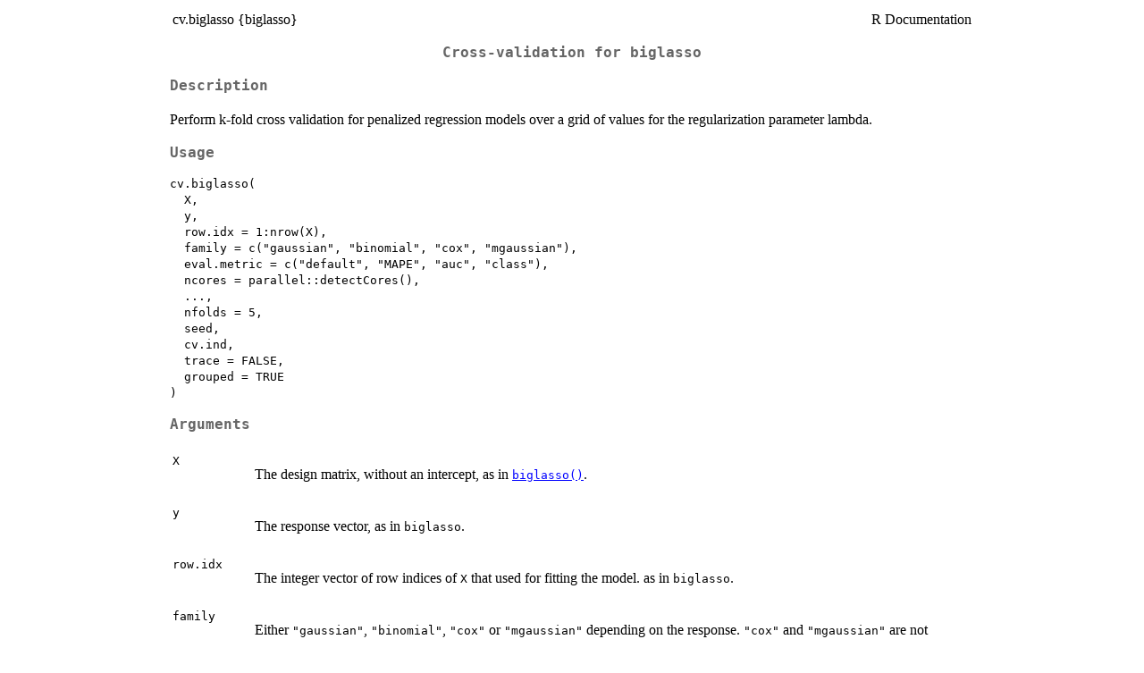

--- FILE ---
content_type: text/html
request_url: https://search.r-project.org/CRAN/refmans/biglasso/html/cv.biglasso.html
body_size: 2687
content:
<!DOCTYPE html><html><head><title>R: Cross-validation for biglasso</title>
<meta http-equiv="Content-Type" content="text/html; charset=utf-8" />
<meta name="viewport" content="width=device-width, initial-scale=1.0, user-scalable=yes" />
<link rel="stylesheet" href="https://cdn.jsdelivr.net/npm/katex@0.15.3/dist/katex.min.css">
<script type="text/javascript">
const macros = { "\\R": "\\textsf{R}", "\\code": "\\texttt"};
function processMathHTML() {
    var l = document.getElementsByClassName('reqn');
    for (let e of l) { katex.render(e.textContent, e, { throwOnError: false, macros }); }
    return;
}</script>
<script defer src="https://cdn.jsdelivr.net/npm/katex@0.15.3/dist/katex.min.js"
    onload="processMathHTML();"></script>
<link rel="stylesheet" type="text/css" href="R.css" />
</head><body><div class="container"><main>

<table style="width: 100%;"><tr><td>cv.biglasso {biglasso}</td><td style="text-align: right;">R Documentation</td></tr></table>

<h2>Cross-validation for biglasso</h2>

<h3>Description</h3>

<p>Perform k-fold cross validation for penalized regression models over a grid
of values for the regularization parameter lambda.
</p>


<h3>Usage</h3>

<pre><code class='language-R'>cv.biglasso(
  X,
  y,
  row.idx = 1:nrow(X),
  family = c("gaussian", "binomial", "cox", "mgaussian"),
  eval.metric = c("default", "MAPE", "auc", "class"),
  ncores = parallel::detectCores(),
  ...,
  nfolds = 5,
  seed,
  cv.ind,
  trace = FALSE,
  grouped = TRUE
)
</code></pre>


<h3>Arguments</h3>

<table>
<tr><td><code id="X">X</code></td>
<td>
<p>The design matrix, without an intercept, as in <code><a href="../../biglasso/help/biglasso.html">biglasso()</a></code>.</p>
</td></tr>
<tr><td><code id="y">y</code></td>
<td>
<p>The response vector, as in <code>biglasso</code>.</p>
</td></tr>
<tr><td><code id="row.idx">row.idx</code></td>
<td>
<p>The integer vector of row indices of <code>X</code> that used for
fitting the model. as in <code>biglasso</code>.</p>
</td></tr>
<tr><td><code id="family">family</code></td>
<td>
<p>Either <code>"gaussian"</code>, <code>"binomial"</code>, <code>"cox"</code> or
<code>"mgaussian"</code> depending on the response. <code>"cox"</code> and <code>"mgaussian"</code>
are not supported yet.</p>
</td></tr>
<tr><td><code id="eval.metric">eval.metric</code></td>
<td>
<p>The evaluation metric for the cross-validated error and
for choosing optimal <code>lambda</code>. &quot;default&quot; for linear regression is MSE
(mean squared error), for logistic regression is binomial deviance.
&quot;MAPE&quot;, for linear regression only, is the Mean Absolute Percentage Error.
&quot;auc&quot;, for binary classification, is the area under the receiver operating
characteristic curve (ROC).
&quot;class&quot;, for binary classification, gives the misclassification error.</p>
</td></tr>
<tr><td><code id="ncores">ncores</code></td>
<td>
<p>The number of cores to use for parallel execution of the
cross-validation folds, run on a cluster created by the <code>parallel</code>
package. (This is also supplied to the <code>ncores</code> argument in
<code><a href="../../biglasso/help/biglasso.html">biglasso()</a></code>, which is the number of OpenMP threads, but only for
the first call of <code><a href="../../biglasso/help/biglasso.html">biglasso()</a></code> that is  run on the entire data. The
individual calls of <code><a href="../../biglasso/help/biglasso.html">biglasso()</a></code> for the CV folds are run without
the <code>ncores</code> argument.)</p>
</td></tr>
<tr><td><code id="...">...</code></td>
<td>
<p>Additional arguments to <code>biglasso</code>.</p>
</td></tr>
<tr><td><code id="nfolds">nfolds</code></td>
<td>
<p>The number of cross-validation folds.  Default is 5.</p>
</td></tr>
<tr><td><code id="seed">seed</code></td>
<td>
<p>The seed of the random number generator in order to obtain
reproducible results.</p>
</td></tr>
<tr><td><code id="cv.ind">cv.ind</code></td>
<td>
<p>Which fold each observation belongs to.  By default the
observations are randomly assigned by <code>cv.biglasso</code>.</p>
</td></tr>
<tr><td><code id="trace">trace</code></td>
<td>
<p>If set to TRUE, cv.biglasso will inform the user of its
progress by announcing the beginning of each CV fold.  Default is FALSE.</p>
</td></tr>
<tr><td><code id="grouped">grouped</code></td>
<td>
<p>Whether to calculate CV standard error (<code>cvse</code>) over
CV folds (<code>TRUE</code>), or over all cross-validated predictions. Ignored
when <code>eval.metric</code> is 'auc'.</p>
</td></tr>
</table>


<h3>Details</h3>

<p>The function calls <code>biglasso</code> <code>nfolds</code> times, each time leaving
out 1/<code>nfolds</code> of the data. The cross-validation error is based on the
residual sum of squares when <code>family="gaussian"</code> and the binomial
deviance when <code>family="binomial"</code>.
</p>
<p>The S3 class object <code>cv.biglasso</code> inherits class <code><a href="../../ncvreg/help/cv.ncvreg.html">ncvreg::cv.ncvreg()</a></code>. So S3
functions such as <code style="white-space: pre;">&#8288;"summary", "plot"&#8288;</code> can be directly applied to the
<code>cv.biglasso</code> object.
</p>


<h3>Value</h3>

<p>An object with S3 class <code>"cv.biglasso"</code> which inherits from
class <code>"cv.ncvreg"</code>. The following variables are contained in the
class (adopted from <code><a href="../../ncvreg/help/cv.ncvreg.html">ncvreg::cv.ncvreg()</a></code>).
</p>
<table>
<tr><td><code>cve</code></td>
<td>
<p>The error for each value of <code>lambda</code>, averaged across the cross-validation folds.</p>
</td></tr>
<tr><td><code>cvse</code></td>
<td>
<p>The estimated standard error associated with each value of for <code>cve</code>.</p>
</td></tr>
<tr><td><code>lambda</code></td>
<td>
<p>The sequence of regularization parameter values along which the cross-validation error was calculated.</p>
</td></tr>
<tr><td><code>fit</code></td>
<td>
<p>The fitted <code>biglasso</code> object for the whole data.</p>
</td></tr>
<tr><td><code>min</code></td>
<td>
<p>The index of <code>lambda</code> corresponding to <code>lambda.min</code>.</p>
</td></tr>
<tr><td><code>lambda.min</code></td>
<td>
<p>The value of <code>lambda</code> with the minimum cross-validation error.</p>
</td></tr>
<tr><td><code>lambda.1se</code></td>
<td>
<p>The largest value of <code>lambda</code> for which the cross-validation error is at most one standard error larger than the minimum cross-validation error.</p>
</td></tr>
<tr><td><code>null.dev</code></td>
<td>
<p>The deviance for the intercept-only model.</p>
</td></tr>
<tr><td><code>pe</code></td>
<td>
<p>If <code>family="binomial"</code>, the cross-validation prediction error for each value of <code>lambda</code>.</p>
</td></tr>
<tr><td><code>cv.ind</code></td>
<td>
<p>Same as above.</p>
</td></tr>
</table>


<h3>Author(s)</h3>

<p>Yaohui Zeng and Patrick Breheny
</p>


<h3>See Also</h3>

<p><code><a href="../../biglasso/help/biglasso.html">biglasso()</a></code>, <code><a href="../../biglasso/help/plot.cv.biglasso.html">plot.cv.biglasso()</a></code>, <code><a href="../../biglasso/help/summary.cv.biglasso.html">summary.cv.biglasso()</a></code>, <code><a href="../../biglasso/help/setupX.html">setupX()</a></code>
</p>


<h3>Examples</h3>

<pre><code class='language-R'>## Not run: 
## cv.biglasso
data(colon)
X &lt;- colon$X
y &lt;- colon$y
X.bm &lt;- as.big.matrix(X)

## logistic regression
cvfit &lt;- cv.biglasso(X.bm, y, family = 'binomial', seed = 1234, ncores = 2)
par(mfrow = c(2, 2))
plot(cvfit, type = 'all')
summary(cvfit)

## End(Not run)
</code></pre>

<hr /><div style="text-align: center;">[Package <em>biglasso</em> version 1.6.0 <a href="00Index.html">Index</a>]</div></main>

</div>
</body></html>
